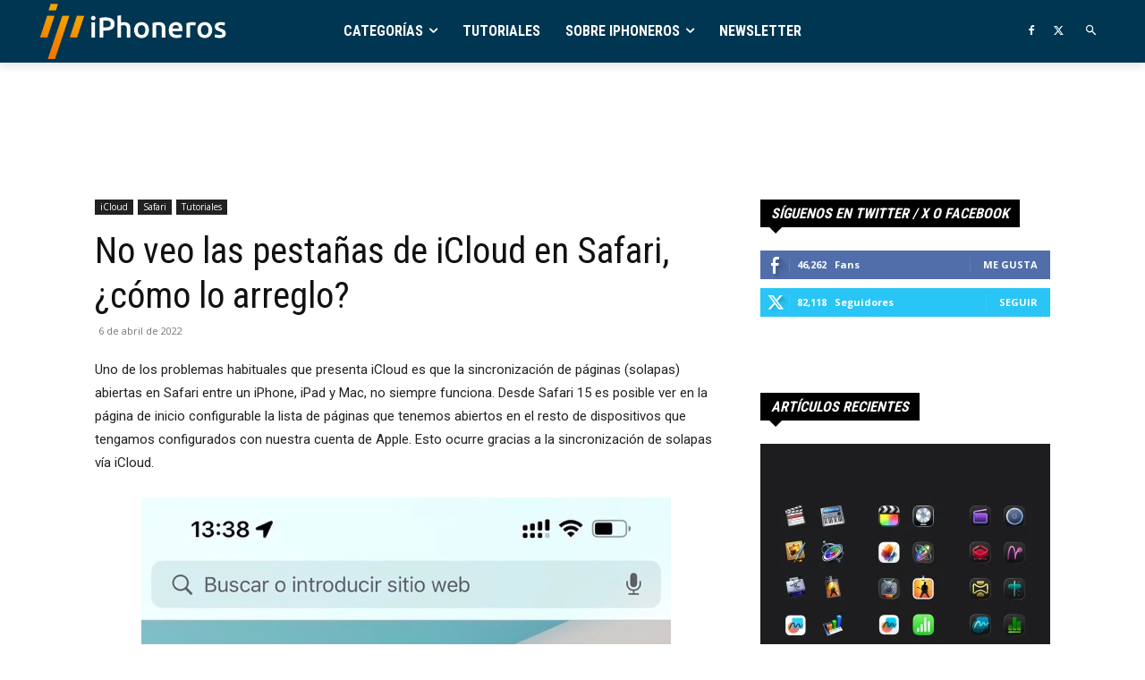

--- FILE ---
content_type: text/html; charset=utf-8
request_url: https://www.google.com/recaptcha/api2/aframe
body_size: 269
content:
<!DOCTYPE HTML><html><head><meta http-equiv="content-type" content="text/html; charset=UTF-8"></head><body><script nonce="ZBZIz7a4qf8k2OWt9B5QiQ">/** Anti-fraud and anti-abuse applications only. See google.com/recaptcha */ try{var clients={'sodar':'https://pagead2.googlesyndication.com/pagead/sodar?'};window.addEventListener("message",function(a){try{if(a.source===window.parent){var b=JSON.parse(a.data);var c=clients[b['id']];if(c){var d=document.createElement('img');d.src=c+b['params']+'&rc='+(localStorage.getItem("rc::a")?sessionStorage.getItem("rc::b"):"");window.document.body.appendChild(d);sessionStorage.setItem("rc::e",parseInt(sessionStorage.getItem("rc::e")||0)+1);localStorage.setItem("rc::h",'1769283181472');}}}catch(b){}});window.parent.postMessage("_grecaptcha_ready", "*");}catch(b){}</script></body></html>